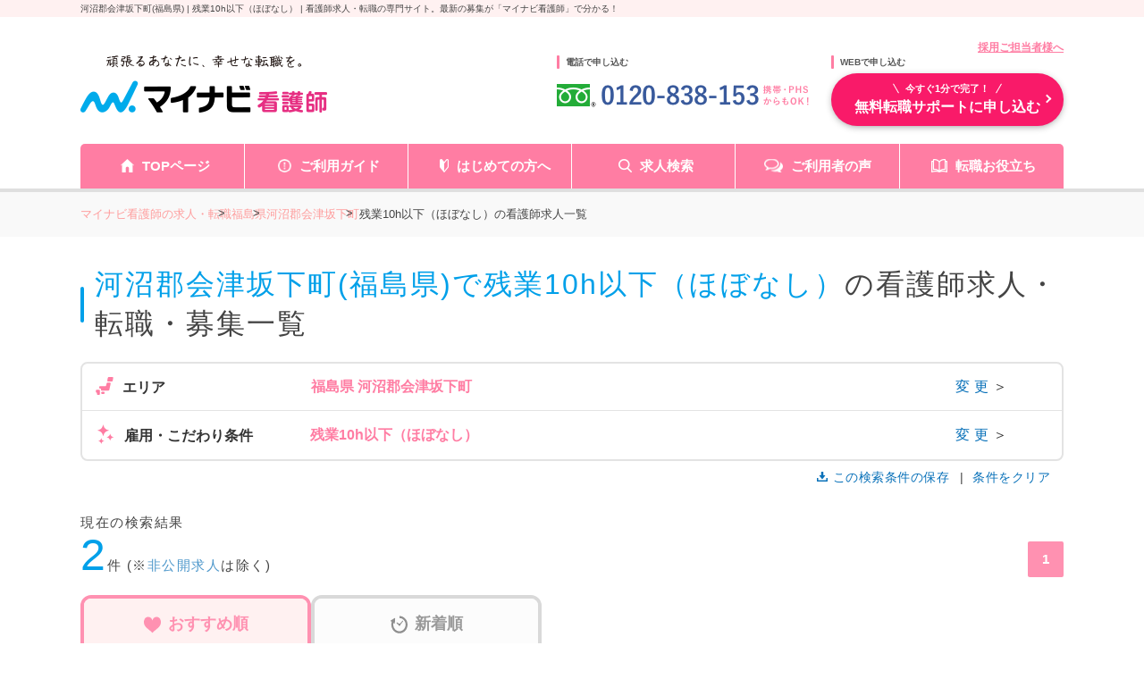

--- FILE ---
content_type: text/css
request_url: https://kango.mynavi.jp/src/r_pc/css/result03.css
body_size: 7010
content:
/* LP, タイトル部 incファイル アコーディオン1
*******************************************/
.top-inc-contents-wrap {
  overflow: hidden;
  border-top: 4px solid #FF7DA3;
  padding: 24px 30px 0;
  background: url(../img/user_voice_bg.jpg) right no-repeat;
  position: relative;
  border-left: 1px solid #efefef;
  border-right: 1px solid #efefef;
  border-bottom: 1px solid #efefef;
  border-radius: 4px;
  width: 960px;
  margin: 0 auto 35px; /* 가운데 정렬 + 하단 여백 */
}
.top-inc-contents-wrap .top-inc-contents {
    box-sizing: border-box;
    opacity: 1;
    transition: all .4s ease-out;
    text-align: left;
    height: 40px;
}
.top-inc-contents-wrap .top-inc-toggle-btn {
        display: flex;
        justify-content: center;
        background: linear-gradient(0deg, rgba(255, 255, 255, 1) 0%, rgba(255, 255, 255, 1) 55%, rgba(255, 255, 255, 0) 100%);
        font-size: 16px;
        font-weight: 600;
        color: #FF7DA3;
        letter-spacing: 2px;
        /* padding: 20px 0; */
        padding: 25px 0;
        position: relative;
        cursor: pointer;
        margin: unset;
        border: none;
        border-radius: unset;
}
.top-inc-contents-wrap .top-inc-toggle-btn span.close{
    display: none;
}
.top-inc-contents-wrap .top-inc-toggle-btn::before{
    content: '';
    position: absolute;
    top: 47%;
    left: 40%;
    transform: translateY(-50%) rotate(135deg);
    width: 10px;
    height: 10px;
    border-top: 3px solid #FF7DA3;
    border-right: 3px solid #FF7DA3;
}
.top-inc-contents-wrap .accordion-checkbox:checked ~ .top-inc-contents {
	margin-bottom: 40px;
    visibility: visible;
    height: auto;
    opacity: 1;
    transition: visibility .2s ease-out .2s, opacity .2s ease-out .2s, padding-top ease-out .4s, padding-bottom ease-out .4s;
}
.top-inc-contents-wrap .accordion-checkbox:checked ~ .top-inc-toggle-btn span.close{
    display: block;
}
.top-inc-contents-wrap .accordion-checkbox:checked ~ .top-inc-toggle-btn span.open{
    display: none;
}
.top-inc-contents-wrap .accordion-checkbox:checked ~ .top-inc-toggle-btn::before {
    transform: rotate(-45deg);
}

.top-inc-contents-wrap img {
	max-width: 100%;
    height: auto;
    /* width: 100%;  */
}

.link_btn{
    display: block;
    border: 2px solid #dadada;
    border-radius: 30px;
    color: #666666;
    padding: 7px 21px 7px 10px;
    text-align: center;
    font-size: 12px;
    font-weight: bold;
    line-height: 1.5;
    position: relative;
    margin-top: 20px;
    margin-bottom: 20px;
}
.link_btn:hover{
    opacity: 0.8;
}
.link_btn:after {
    content: '';
    width: 0;
    height: 0;
    border-top: 5px solid transparent;
    border-left: 5px solid #41bbf3;
    border-bottom: 5px solid transparent;
    color: #41bbf3;
    font-weight: bold;
    font-size: 14px;
    position: absolute;
    top: 50%;
    right: 15px;
    transform: translateY(-50%);
}

/* LP, タイトル部 incファイル アコーディオン2
*******************************************/

.wk_0101_area {
	margin-top: 10px;
}

.wk_0101_area h2 {
	font-weight: bold;
	font-size: 20px;
	padding: 5px 0 5px 15px;
	margin-bottom: 10px;
	border-left: 7px solid #f23064;
}
.wk_0101_area dl {
	margin: 0 0 55px 0;
}

.wk_0101_area dl dt {
	color: #209fcf;
	font-weight: bold;
	font-size: 16px;
	padding-left: 7px;
}

.wd_1007_area {
	margin-top: 10px;
}

.wd_1007_area h2 {
	font-weight: bold;
	font-size: 20px;
	padding: 5px 0 5px 15px;
	margin-bottom: 10px;
	border-left: 7px solid #ed7821;
}
.wd_1007_area dl {
	margin: 0 8px 45px 0;
}

.wd_1007_area dl dt {
	color: #209fcf;
	font-weight: bold;
	font-size: 16px;
	padding-left: 7px;
}

.top_txt {
	width: 78%;
	line-height: 1.4em;
	margin: 5px 0 0 5px;
	font-size: 14px;
}

.top_txt a {
	color: #395a9c;
}

.wk_0101_about {
	padding: 10px;
	-webkit-background-size: 20px 20px;
	-moz-background-size: 20px 20px;
	background-size: 20px 20px;
	background-color: #fff5f8;
	background-image: -webkit-gradient(
		linear,
		0 0,
		100% 100%,
		color-stop(0.25, #ffecf2),
		color-stop(0.25, transparent),
		color-stop(0.5, transparent),
		color-stop(0.5, #ffecf2),
		color-stop(0.75, #ffecf2),
		color-stop(0.75, transparent),
		to(transparent)
	);
	background-image: -webkit-linear-gradient(
		-45deg,
		#ffecf2 25%,
		transparent 25%,
		transparent 50%,
		#ffecf2 50%,
		#ffecf2 75%,
		transparent 75%,
		transparent
	);
	background-image: -moz-linear-gradient(
		-45deg,
		#ffecf2 25%,
		transparent 25%,
		transparent 50%,
		#ffecf2 50%,
		#ffecf2 75%,
		transparent 75%,
		transparent
	);
	background-image: -ms-linear-gradient(
		-45deg,
		#ffecf2 25%,
		transparent 25%,
		transparent 50%,
		#ffecf2 50%,
		#ffecf2 75%,
		transparent 75%,
		transparent
	);
	background-image: -o-linear-gradient(
		-45deg,
		#ffecf2 25%,
		transparent 25%,
		transparent 50%,
		#ffecf2 50%,
		#ffecf2 75%,
		transparent 75%,
		transparent
	);
	background-image: linear-gradient(
		-45deg,
		#ffecf2 25%,
		transparent 25%,
		transparent 50%,
		#ffecf2 50%,
		#ffecf2 75%,
		transparent 75%,
		transparent
	);
}

.wk_0101_about dt {
	color: #f23064;
	font-weight: bold;
	font-size: 16px;
	padding: 6px 10px 15px 40px;
	margin-top: 10px;
	background: #fff;
	background: url(../../../search/img/ic_maru.png) 0 0 no-repeat;
	background-size: 30px;
}

.wk_0101_about p {
	background: #fff;
	padding: 20px 15px 0;
	font-size: 14px;
	line-height: 1.2em;
}

.wk_0101_about dt span {
	font-size: 30px;
}
.wk_0101_about dd {
	background: #fff;
	padding: 5px 10px 5px;
	font-size: 14px;
	line-height: 1.2em;
}

.wk_0101_about dd span {
	color: #f23064;
    font-weight: bold;
	line-height: 1.8em;
}
.wk_0101_about .last {
	background: #fff;
	padding: 20px 15px;
	margin-bottom: 10px;
	font-size: 14px;
}

.wk_0101_about li {
	margin-bottom: 10px;
	line-height: 1.4em;
}
.wk_0101_about li:last-child {
	margin-bottom: 0;
}
.wk_0101_about .comment {
	color: #6e482f;
	font-size: 16px;
	font-weight: bold;
	background: none !important;
}

.wd_1007_about {
	padding: 10px;
	-webkit-background-size: 20px 20px;
	-moz-background-size: 20px 20px;
	background-size: 20px 20px;
	background-color: #f9ebdb;
	background-image: -webkit-gradient(
		linear,
		0 0,
		100% 100%,
		color-stop(0.25, #fcba87),
		color-stop(0.25, transparent),
		color-stop(0.5, transparent),
		color-stop(0.5, #fcba87),
		color-stop(0.75, #fcba87),
		color-stop(0.75, transparent),
		to(transparent)
	);
	background-image: -webkit-linear-gradient(
		-45deg,
		#fcba87 25%,
		transparent 25%,
		transparent 50%,
		#fcba87 50%,
		#fcba87 75%,
		transparent 75%,
		transparent
	);
	background-image: -moz-linear-gradient(
		-45deg,
		#fcba87 25%,
		transparent 25%,
		transparent 50%,
		#fcba87 50%,
		#fcba87 75%,
		transparent 75%,
		transparent
	);
	background-image: -ms-linear-gradient(
		-45deg,
		#fcba87 25%,
		transparent 25%,
		transparent 50%,
		#fcba87 50%,
		#fcba87 75%,
		transparent 75%,
		transparent
	);
	background-image: -o-linear-gradient(
		-45deg,
		#fcba87 25%,
		transparent 25%,
		transparent 50%,
		#fcba87 50%,
		#fcba87 75%,
		transparent 75%,
		transparent
	);
	background-image: linear-gradient(
		-45deg,
		#fbe7d0 25%,
		transparent 25%,
		transparent 50%,
		#fbe7d0 50%,
		#fbe7d0 75%,
		transparent 75%,
		transparent
	);
}

.wd_1007_about dt {
	color: #903f01;
	font-weight: bold;
	font-size: 16px;
	padding: 6px 10px 15px 40px;
	background: #fff;
	background: url(../../../search/img/ic_maru_orange.png) 0 0 no-repeat;
	background-size: 30px;
}

.wd_1007_about p {
	background: #fff;
	padding: 5px 10px 5px;
	font-size: 14px;
	line-height: 1.2em;
}

.wd_1007_about dt span {
	font-size: 30px;
}
.wd_1007_about dd {
	background: #fff;
	padding: 5px 10px 5px;
	font-size: 14px;
	line-height: 1.2em;
}

.wd_1007_about dd span {
	color: #ed7821;
}
.wd_1007_about .last {
	background: #fff;
	padding: 10px;
	margin-bottom: 10px;
	font-size: 14px;
}

.wd_1007_about li {
	margin-bottom: 5px;
	line-height: 1.4em;
}
.wd_1007_about .comment {
	color: #6e482f;
	font-size: 16px;
	font-weight: bold;
	background: none !important;
}

.cv_area {
	font-size: 20px;
	width: 100%;
	padding: 10px 0;
	text-align: center;
	height: 30px;
}
.cv_area a p {
	margin: auto;
	font-size: 20px;
	color: #ffffff;
	padding: 18px 38px;
	background: -moz-linear-gradient(top, #f45580 0%, #f23064);
	background: -webkit-gradient(
		linear,
		left top,
		left bottom,
		from(#f45580),
		to(#f23064)
	);
	-moz-border-radius: 16px;
	-webkit-border-radius: 16px;
	border-radius: 16px;
	border: 0px solid #000000;
	-moz-box-shadow: 0px 1px 3px rgba(000, 000, 000, 0.5),
		inset 0px 0px 1px rgba(255, 255, 255, 0.7);
	-webkit-box-shadow: 0px 1px 3px rgba(000, 000, 000, 0.5),
		inset 0px 0px 1px rgba(255, 255, 255, 0.7);
	box-shadow: 0px 1px 3px rgba(000, 000, 000, 0.5),
		inset 0px 0px 1px rgba(255, 255, 255, 0.7);
	text-shadow: 0px -1px 0px rgba(000, 000, 000, 0.4),
		0px 1px 0px rgba(255, 255, 255, 0.3);
	width: 660px;
	text-align: center;
}

.cv_area a:hover p {
	font-size: 20px;
	color: #ffffff;
	background: -moz-linear-gradient(top, #f45580 0%, #f23064);
	background: -webkit-gradient(
		linear,
		left top,
		left bottom,
		from(#f45580),
		to(#f23064)
	);
	-moz-border-radius: 16px;
	-webkit-border-radius: 16px;
	border-radius: 16px;
	border: 0px solid #000000;
	-moz-box-shadow: 0px 1px 3px rgba(000, 000, 000, 0.5),
		inset 0px 0px 1px rgba(255, 255, 255, 0.7);
	-webkit-box-shadow: 0px 1px 3px rgba(000, 000, 000, 0.5),
		inset 0px 0px 1px rgba(255, 255, 255, 0.7);
	box-shadow: 0px 1px 3px rgba(000, 000, 000, 0.5),
		inset 0px 0px 1px rgba(255, 255, 255, 0.7);
	text-shadow: 0px -1px 0px rgba(000, 000, 000, 0.4),
		0px 1px 0px rgba(255, 255, 255, 0.3);
	width: 660px;
	text-align: center;
	margin-top: 3px;
	text-decoration: none !important;
}

.cv_area a {
	color: #f23064;
	text-decoration: none !important;
}
.cv_area a:active p {
	text-decoration: none !important;
}

/* result_lp背景 */
/* 小児科 */
.fd_0125 {
	background: url(../../../search/img/bg_fd_0125.jpg) right 0 no-repeat;
}

/* 透析 */
.wk_0005 {
	background: url(../../../search/img/bg_wk_0005.jpg) right 0 no-repeat;
	padding-bottom: 40px;
}
/* 准看護師 */
.cr_050369 {
	background: url(../../../search/img/bg_cr_050369.jpg) right 0 no-repeat;
	padding-bottom: 40px;
}
/* 精神病院 */
.wd_1011 {
	background: url(../../../search/img/bg_wd_1011.jpg) right 0 no-repeat;
	padding-bottom: 40px;
}
.bnr_lp_area_pc {
    padding: 50px 0;
    text-align: center;
}
.bnr_lp_area_pc p{
	font-size: 24px;
    color: #6c5d53;
    font-weight: bold;
}

.bnr_lp_area_pc img {
    width: 1100px;
}

/* 救急外来 */
.wk_0004 {
	background: url(../../../search/img/bg_wk_0004.jpg) right 0 no-repeat;
	padding-bottom: 40px;
}
/* 病棟 */
.wk_0001 {
	background: url(../../../search/img/bg_wk_0001.jpg) right 0 no-repeat;
	padding-bottom: 40px;
}
/* 美容系 */
.wk_0101 {
	background: url(../../../search/img/bg_wk_0101.jpg) right 0 no-repeat;
	padding-bottom: 40px;
}
/* 外来 */
.wk_0002 {
	background: url(../../../search/img/bg_wk_0002.jpg) right 0 no-repeat;
	padding-bottom: 40px;
}
/* クリニック・診療所 */
.wd_1005 {
	background: url(../../../search/img/bg_wd_1005.jpg) right 0 no-repeat;
	padding-bottom: 40px;
}

/* 助産師 */
.cr_050367 {
	background: url(../../../search/img/bg_cr_050367.jpg) right 0 no-repeat;
	padding-bottom: 40px;
}

/* ケアマネージャー */
.cr_050396 {
	background: url(../../../search/img/bg_cr_050396.jpg) right 0 no-repeat;
	padding-bottom: 40px;
}

/* 保健師 */
.cr_050366 {
	background: url(../../../search/img/bg_cr_050366.jpg) right 0 no-repeat;
	padding-bottom: 40px;
}

/* ケアミックス病院 */
.wd_1003 {
	background: url(../../../search/img/bg_wd_1003.jpg) right 0 no-repeat;
	padding-bottom: 40px;
}
/* 急性期病院 */
.wd_1001 {
	background: url(../../../search/img/bg_wd_1001.jpg) right 0 no-repeat;
	padding-bottom: 40px;
}
/* 療養型病院 */
.wd_1002 {
	background: url(../../../search/img/bg_wd_1002.jpg) right 0 no-repeat;
	padding-bottom: 40px;
}

/* 検診・健診センター */
.wk_0501 {
	background: url(../../../search/img/bg_wk_0501.jpg) right 0 no-repeat;
	padding-bottom: 40px;
}

/* 施設（有料老人ホーム・老健など） */
.wd_1006 {
	background: url(../../../search/img/bg_wd_1006.jpg) right 0 no-repeat;
	padding-bottom: 40px;
}

/* 高度急性期 */
.wd_1013 {
	background: url(../../../search/img/bg_wd_1013.jpg) right 0 no-repeat;
	padding-bottom: 40px;
}

/* 二交替制 */
.fd_0247 {
	background: url(../../../search/img/bg_fd_0247.jpg) right 0 no-repeat;
	padding-bottom: 40px;
}

/* 三交替制 */
.fd_0248 {
	background: url(../../../search/img/bg_fd_0248.jpg) right 0 no-repeat;
	padding-bottom: 40px;
}

/* 夜勤なし */
.fd_0246 {
	background: url(../../../search/img/bg_fd_0246.jpg) right 0 no-repeat;
	padding-bottom: 40px;
}

/* 夜勤専従 */
.wk_0007 {
	background: url(../../../search/img/bg_wk_0007.jpg) right 0 no-repeat;
	padding-bottom: 40px;
}

/* 寮・借り上げ住宅あり */
.fd_0249 {
	background: url(../../../search/img/bg_fd_0249.jpg) right 0 no-repeat;
	padding-bottom: 40px;
}

/* 内視鏡室看護師 */
.wk_0006 {
	background: url(../../../search/img/bg_wk_0006.jpg) right 0 no-repeat;
	padding-bottom: 40px;
}

/* 産業保健師 */
.wd_1008 {
	background: url(../../../search/img/bg_wd_1008.jpg) right 0 no-repeat;
	padding-bottom: 40px;
}

/* 治験コーディネーター */
.wd_3001 {
	background: url(../../../search/img/bg_wd_3001.jpg) right 0 no-repeat;
	padding-bottom: 40px;
}

/* オペ看護師 */
.wk_0003 {
	background: url(../../../search/img/bg_wk_0003.jpg) right 0 no-repeat;
	padding-bottom: 40px;
}

/* 保育園 */
.wk_0503 {
	background: url(../../../search/img/bg_wk_0503.jpg) right 0 no-repeat;
	padding-bottom: 40px;
}

/* ICU看護師 */
.wk_0009-0010-0011-0012-0013-0014 {
	background: url(../../../search/img/bg_wk_0009-0010-0011-0012-0013-0014.jpg) right
		0 no-repeat;
	padding-bottom: 40px;
}

/* 訪問看護師 */
.wd_1007 {
	/* background:url(../../../search/img/bg_wd_1007.jpg) 0 0 no-repeat; */
	padding-bottom: 40px;
}

/* 看護師資格・経験を活かせる一般企業 */
.wd_1008 {
	background:url(../../../search/img/bg_wd_1008.jpg) right 0 no-repeat; 
	padding-bottom: 40px;
}

.wk_10070301 {
	background: url(../../../search/img/bg_wd_1007.jpg) right 0 no-repeat;
	padding-bottom: 40px;
}

/* 正雇用看護師 */
.efd_010001 {
	background: url(../../../search/img/bg_efd_010001.jpg) right 0 no-repeat;
	padding-bottom: 40px;
}

/* 契約看護師 */
.efd_010006 {
	background: url(../../../search/img/bg_efd_010006.jpg) right 0 no-repeat;
	padding-bottom: 40px;
}

/* パート看護師 */
.efd_010007 {
	background: url(../../../search/img/bg_efd_010007.jpg) right 0 no-repeat;
	padding-bottom: 40px;
}

/* 看護師 */
.cr_050368 {
	background: url(../../../search/img/bg_cr_050368.jpg) right 0 no-repeat;
	padding-bottom: 40px;
}

/* 病院 */
.wd_1001-1002-1003-1004-1011 {
	background: url(../../../search/img/bg_wd_1001-1002-1003-1004-1011.jpg) right 0
		no-repeat;
	padding-bottom: 40px;
}

/* リハビリテーション */
.wd_1004 {
	background: url(../../../search/img/bg_wd_1004.jpg) right 0 no-repeat;
	padding-bottom: 40px;
}
/* 保育施設 */
.wd_4001 {
	background: url(../../../search/img/bg_wd_4001.jpg) right 0 no-repeat;
	padding-bottom: 40px;
}
/* 未経験歓迎 */
.fd_0243 {
	background: url(../../../search/img/bg_fd_0243.jpg) right 0 no-repeat;
	padding-bottom: 40px;
}
/* 管理職の仕事 */
.fd_0264 {
	background: url(../../../search/img/bg_fd_0264.jpg) right 0 no-repeat;
	padding-bottom: 40px;
}
/* 休日多め */
.fd_0228 {
	background: url(../../../search/img/bg_fd_0228.jpg) right 0 no-repeat;
	padding-bottom: 40px;
}
/* 残業10h以下 */
.fd_0256 {
	background: url(../../../search/img/bg_fd_0256.jpg) right 0 no-repeat;
	padding-bottom: 40px;
}
/* 給与高め */
.fd_0261 {
	background: url(../../../search/img/bg_fd_0261.jpg) right 0 no-repeat;
	padding-bottom: 40px;
}
/* 駅チカ（徒歩10分以内） */
.fd_0298 {
	background: url(../../../search/img/bg_fd_0298.jpg) right 0 no-repeat;
	padding-bottom: 40px;
}
/* 4月入職可 */
.fd_02h1 {
	background: url(../../../search/img/bg_fd_02h1.jpg) right 0 no-repeat;
	padding-bottom: 40px;
}
/* 美容外科 */
.ms_16 {
	background: url(../../../search/img/bg_ms_16.jpg) right 0 no-repeat;
	padding-bottom: 40px;
}
/* 心臓血管外科 */
.ms_19 {
	background: url(../../../search/img/bg_ms_19.jpg) right 0 no-repeat;
	padding-bottom: 40px;
}
/* 婦人科（レディースクリニック） */
.ms_26 {
	background: url(../../../search/img/bg_ms_26.jpg) right 0 no-repeat;
	padding-bottom: 40px;
}
/* 消化器外科 */
.ms_51 {
	background: url(../../../search/img/bg_ms_51.jpg) right 0 no-repeat;
	padding-bottom: 40px;
}

/* 胃腸科 */
.ms_03 {
	background: url(../../../search/img/bg_ms_03.jpg) right 0 no-repeat;
	padding-bottom: 40px;
}

/* 心療内科 */
.ms_09 {
	background: url(../../../search/img/bg_ms_09.jpg) right 0 no-repeat;
	padding-bottom: 40px;
}

/* アレルギー科 */
.ms_10 {
	background: url(../../../search/img/bg_ms_10.jpg) right 0 no-repeat;
	padding-bottom: 40px;
}

/* リウマチ科 */
.ms_11 {
	background: url(../../../search/img/bg_ms_11.jpg) right 0 no-repeat;
	padding-bottom: 40px;
}

/* 小児科 */
.ms_12 {
	background: url(../../../search/img/bg_ms_12.jpg) right 0 no-repeat;
	padding-bottom: 40px;
}

/* 整形外科 */
.ms_14 {
	background: url(../../../search/img/bg_ms_14.jpg) right 0 no-repeat;
	padding-bottom: 40px;
}

/* 形成外科 */
.ms_15 {
	background: url(../../../search/img/bg_ms_15.jpg) right 0 no-repeat;
	padding-bottom: 40px;
}

/* 皮膚科 */
.ms_21 {
	background: url(../../../search/img/bg_ms_21.jpg) right 0 no-repeat;
	padding-bottom: 40px;
}

/* 肛門科 */
.ms_23 {
	background: url(../../../search/img/bg_ms_23.jpg) right 0 no-repeat;
	padding-bottom: 40px;
}

/* 産婦人科 */
.ms_24 {
	background: url(../../../search/img/bg_ms_24.jpg) right 0 no-repeat;
	padding-bottom: 40px;
}

/* 産科 */
.ms_25 {
	background: url(../../../search/img/bg_ms_25.jpg) right 0 no-repeat;
	padding-bottom: 40px;
}

/* 眼科 */
.ms_27 {
	background: url(../../../search/img/bg_ms_27.jpg) right 0 no-repeat;
	padding-bottom: 40px;
}

/* 耳鼻咽喉科 */
.ms_28 {
	background: url(../../../search/img/bg_ms_28.jpg) right 0 no-repeat;
	padding-bottom: 40px;
}

/* 放射線科 */
.ms_30 {
	background: url(../../../search/img/bg_ms_30.jpg) right 0 no-repeat;
	padding-bottom: 40px;
}

/* リハビリテーション科 */
.ms_31 {
	background: url(../../../search/img/bg_ms_31.jpg) right 0 no-repeat;
	padding-bottom: 40px;
}

/* 歯科 */
.ms_32 {
	background: url(../../../search/img/bg_ms_32.jpg) right 0 no-repeat;
	padding-bottom: 40px;
}

/* 麻酔科 */
.ms_36 {
	background: url(../../../search/img/bg_ms_36.jpg) right 0 no-repeat;
	padding-bottom: 40px;
}

/* ペインクリニック */
.ms_37 {
	background: url(../../../search/img/bg_ms_37.jpg) right 0 no-repeat;
	padding-bottom: 40px;
}

/* 一般内科 */
.ms_41 {
	background: url(../../../search/img/bg_ms_41.jpg) right 0 no-repeat;
	padding-bottom: 40px;
}

/* 美容皮膚科 */
.ms_54 {
	background: url(../../../search/img/bg_ms_54.jpg) right 0 no-repeat;
	padding-bottom: 40px;
}

/* 検診・健診 */
.wk_0008 {
	background: url(../../../search/img/bg_wk_0008.jpg) right 0 no-repeat;
	padding-bottom: 40px;
}

/* ICU */
.wk_0009 {
	background: url(../../../search/img/bg_wk_0009.jpg) right 0 no-repeat;
	padding-bottom: 40px;
}

/* NICU */
.wk_0010 {
	background: url(../../../search/img/bg_wk_0010.jpg) right 0 no-repeat;
	padding-bottom: 40px;
}

/* 透析室 */
.wk_0102 {
	background: url(../../../search/img/bg_wk_0102.jpg) right 0 no-repeat;
	padding-bottom: 40px;
}

/* 訪問診療 */
.wk_0200 {
	background: url(../../../search/img/bg_wk_0200.jpg) right 0 no-repeat;
	padding-bottom: 40px;
}

/* 特養 */
.wk_0201 {
	background: url(../../../search/img/bg_wk_0201.jpg) right 0 no-repeat;
	padding-bottom: 40px;
}

/* 老健 */
.wk_0202 {
	background: url(../../../search/img/bg_wk_0202.jpg) right 0 no-repeat;
	padding-bottom: 40px;
}

/* デイサービス */
.wk_0204 {
	background: url(../../../search/img/bg_wk_0204.jpg) right 0 no-repeat;
	padding-bottom: 40px;
}

/* デイケア */
.wk_0205 {
	background: url(../../../search/img/bg_wk_0205.jpg) right 0 no-repeat;
	padding-bottom: 40px;
}

/* サ高住 */
.wk_0206 {
	background: url(../../../search/img/bg_wk_0206.jpg) right 0 no-repeat;
	padding-bottom: 40px;
}

/* グループホーム */
.wk_0208 {
	background: url(../../../search/img/bg_wk_0208.jpg) right 0 no-repeat;
	padding-bottom: 40px;
}

/* 障碍者施設 */
.wk_0210 {
	background: url(../../../search/img/bg_wk_0210.jpg) right 0 no-repeat;
	padding-bottom: 40px;
}

/* コールセンター */
.wk_0402 {
	background: url(../../../search/img/bg_wk_0402.jpg) right 0 no-repeat;
	padding-bottom: 40px;
}

/* SMO */
.wk_0404 {
	background: url(../../../search/img/bg_wk_0404.jpg) right 0 no-repeat;
	padding-bottom: 40px;
}

/* 地域包括支援センター */
.wk_0504 {
	background: url(../../../search/img/bg_wk_0504.jpg) right 0 no-repeat;
	padding-bottom: 40px;
}

/* CRA */
.wk_0801 {
	background: url(../../../search/img/bg_wk_0801.jpg) right 0 no-repeat;
	padding-bottom: 40px;
}

/* 治験コーディネーター（CRC）*/
.wk_0802 {
	background: url(../../../search/img/bg_wk_0802.jpg) right 0 no-repeat;
	padding-bottom: 40px;
}

/* 訪問入浴 */
.wkd_10070303 {
	background: url(../../../search/img/bg_wkd_10070303.jpg) right 0 no-repeat;
	padding-bottom: 40px;
}

/* 放課後デイサービス */
.wkd_10120003 {
	background: url(../../../search/img/bg_wkd_10120003.jpg) right 0 no-repeat;
	padding-bottom: 40px;
}

/* こども園 */
.wkd_40010008 {
	background: url(../../../search/img/bg_wkd_40010008.jpg) right 0 no-repeat;
	padding-bottom: 40px;
}

/* 児童発達支援 */
.wkd_40010012 {
	background: url(../../../search/img/bg_wkd_40010012.jpg) right 0 no-repeat;
	padding-bottom: 40px;
}

/* 8月入職可 */
.fd_02j8_area dl {
    margin: 0 0 15px 0;
}
.fd_02j8 {
	padding-bottom: 40px;
	height: 286px;
	margin-top: 10px;
}
/* 1月入職可 */
.fd_02h5 {
	padding-bottom: 40px;
	height: 400px;
	margin: 10px 0 0 0;
}

/* ホスピス */
.wk_0215 {
	background: url(../../../search/img/bg_wk_0215.jpg) right 0 no-repeat;
	padding-bottom: 40px;
}

/* WEB面接OK */
.fd_0306 {
	background: url(../../../search/img/bg_fd_0306.png) right 0 no-repeat;
	padding-bottom: 40px;
	height: 286px;
	margin-top: 10px;
}

/* secondary karteエリア */

.karte_area {
	margin: 10px auto;
}

.karte_area dl {
	border-bottom: 1px solid #ccc;
}
.karte_area dt {
	color: #fff;
	font-weight: bold;
	background: #ff6e99;
	text-shadow: 1px 1px #ff6e8a;
	-webkit-border-radius: 5px 5px 0 0;
	border-radius: 5px 5px 0 0;
	padding: 10px 0;
	text-align: center;
	font-size: 120%;
}

.karte_area dd span {
	color: #ff6d98;
	font-size: 130%;
}

.karte_area dd {
	border-left: 1px solid #ccc;
	border-right: 1px solid #ccc;
	border-bottom: 1px dotted #ccc;
	padding: 5px 2px 5px 7px;
	line-height: 1.4em;
	font-size: 110%;
}

.karte_area .last {
	border-bottom: none;
	margin: 0;
}

/* 新着求人レコメンド */
.newJobOffer {
	box-sizing: border-box;
	padding: 15px;
	background-color: #fff9f5; /* 非対応ブラウザ用 */
	background-image: linear-gradient(
		-45deg,
		#fff9f5 25%,
		#fff7f0 25%,
		#fff7f0 50%,
		#fff9f5 50%,
		#fff9f5 75%,
		#fff7f0 75%,
		#fff7f0
	);
	background-size: 35px 35px;
}
.newJobOffer h2 {
	margin: 3px 0 15px;
	padding-left: 10px;
	font-size: 1.5em;
	color: #ff7da3;
	border-left: 6px solid #ff7da3;
}
.newJobOffer a:hover {
	text-decoration: none;
	opacity: 0.85;
}
.newJobOffer a:nth-child(3) {
	margin: 0 1.4%;
}
.newJobOffer .linkBox {
	box-sizing: border-box;
	display: inline-block;
	width: 31.9%;
	min-height: 431px;
	vertical-align: top;
	border-top: 3px solid #ff7da3;
	background-color: #e8f8fd;
	color: #666;
}
.newJobOffer .linkBox .upper_part {
	padding: 5px 10px 0;
	min-height: 101px;
	background-color: #fff;
}
.newJobOffer .linkBox .upper_title {
	margin: 5px 0 10px;
	color: #395a9c;
	font-weight: bold;
	font-size: 1.2em;
	min-height: 30px;
}
.newJobOffer .linkBox .access,
.newJobOffer .linkBox .closest_station {
	padding: 3px 0 3px 18px;
}
.newJobOffer .linkBox .access {
	background: url("../img/ic_home.png") 0 2px no-repeat;
}
.newJobOffer .linkBox .closest_station {
	background: url("../img/ic_train.png") 0 2px no-repeat;
}
.newJobOffer .linkBox .middle_part {
	min-height: 225px;
	padding: 0 5px;
	background-color: #fff;
}
.newJobOffer .linkBox .middle_part .img_area {
	height: 145px;
	margin: 0 auto 10px;
	width: 180px;
}
.newJobOffer .linkBox .middle_part img {
	width: 100%;
}
.newJobOffer .linkBox .middle_part dl {
	overflow: auto;
	padding-top: 2px;
	font-size: 95%;
	line-height: 1.1em;
}

.newJobOffer .linkBox .middle_part dt,
.newJobOffer .linkBox .middle_part dd {
	display: block;
	float: left;
	padding-bottom: 5px;
}
.newJobOffer .linkBox .middle_part dt {
	color: #52a8c8;
	clear: left;
	width: 26%;
}
.newJobOffer .linkBox .middle_part dd {
	width: 74%;
}
.newJobOffer .linkBox .lower_part {
	background-color: #e8f8fd;
	padding: 10px;
	min-height: 65px;
}
.newJobOffer .linkBox .lower_part .lower_title {
	color: #ff7da3;
	margin-bottom: 5px;
}
.newJobOffer .linkBox .lower_part .catchphrase {
	line-height: 1.2em;
}

.side_area dl {
	margin: 10px 0 0 0;
	border-bottom: 1px solid #ccc;
}

.side_area dt {
	color: #fff;
	background: #ff6995;
	padding: 10px;
	border-radius: 5px 5px 0 0;
}

.side_area dd {
	padding: 14px 25px 14px;
	border-left: 1px solid #ccc;
	border-right: 1px solid #ccc;
	border-bottom: 1px dotted #ccc;
	background: url(../../../common/img/ico_link01.gif) 10px center no-repeat;
	line-height: 1.6em;
}
.noborder {
	border-bottom: none !important;
}

/* ナビプラスレビュー */
#userVoice .voice_ttl {
	background: #e8f8fd;
	padding: 10px;
	margin: 15px 0 10px;
	color: #52a8c8;
	font-weight: bold;
}
#userVoice .voiceBlock {
	position: relative;
	width: 782px;
	clear: both;
	margin-bottom: 1em;
	background: url(../../../common/img/bg_main-cl03.gif) repeat-y left top;
	line-height: 1.75;
	background-size: 782px;
}
#userVoice .voiceBlock div.voiceInner {
	padding: 0 15px 15px;
	background: url(../../../common/img/bg_main-cl02.gif) no-repeat left bottom;
	background-size: 782px;
}
#userVoice .voiceBlock h2 {
	margin-bottom: 15px;
	color: #fff;
	font-size: 117%;
	background: url(/user_voice/img/bg_voice-ttl02.gif) repeat-y left top;
	background-size: 783px;
	width: 783px;
}
#userVoice .voiceBlock h2 span {
	zoom: 1;
	display: block;
	background: url(/user_voice/img/bg_voice-ttl01.gif) no-repeat left top;
	background-size: 783px;
}
#userVoice .voiceBlock h2 span span {
	padding: 0.5em 14px;
	background: url(/user_voice/img/bg_voice-ttl03.gif) no-repeat left bottom;
	background-size: 783px;
}
#userVoice .voiceBlock p.number {
	position: absolute;
	right: 15px;
	top: 10px;
	color: #fff;
}
#userVoice .voiceBlock div.voice {
	position: relative;
	width: 100%;
	margin-bottom: 1em;
	background: url(/user_voice/img/bg_voice02.gif) repeat-y right top;
	background-size: 689px;
}
#userVoice .voiceBlock div.voice div.icn {
	position: absolute;
	top: 0px;
	left: 0px;
}
#userVoice .voiceBlock div.voice dl {
	background: url(/user_voice/img/bg_voice01.gif) no-repeat left top;
	background-size: 752px;
}
#userVoice .voiceBlock div.voice dt {
	padding: 10px 10px 0 80px;
	font-weight: bold;
	color: #f17945;
}
#userVoice .voiceBlock div.voice dd {
	padding: 10px 10px 10px 80px;
	background: url(/user_voice/img/bg_voice03.gif) no-repeat right bottom;
	background-size: 689px;
}
#userVoice .voiceBlock div.valueInfo {
	background: url(../../../common/img/bg_border01.gif) repeat-x left top;
}
#userVoice .voiceBlock div.pointWrap {
	zoom: 1;
	padding: 0.8em 0;
	background: url(/user_voice/img/bg_border01.gif) no-repeat center center;
}
#userVoice .voiceBlock div.pointWrap:after {
	content: "";
	display: block;
	clear: both;
}
#userVoice .voiceBlock div.pointWrap dl.value01 {
	float: left;
	width: 350px;
}
#userVoice .voiceBlock div.pointWrap dl.value01.last {
	float: right;
}
#userVoice .voiceBlock dl.value01 dt,
#userVoice .voiceBlock dl.value01 dd {
	float: left;
	margin-right: 0.65em;
}
#userVoice .voiceBlock dl.value01 dt {
	font-weight: bold;
	color: #569ded;
}
#userVoice .voiceBlock dl.value01 img {
	vertical-align: top;
}
#userVoice .voiceBlock dl.value01 ul.star li {
	float: left;
}
#userVoice .voiceBlock dl.value02 {
	clear: both;
	padding-top: 0.8em;
	background: url(../../../common/img/bg_border01.gif) repeat-x left top;
}
#userVoice .voiceBlock dl.value02 dt {
	font-weight: bold;
	color: #569ded;
}
#userVoice .a_link {
	text-align: right;
	font-weight: bold;
}

.sp {
	display: none;
}

h2.mainSearchTitle.sp {
	display: none !important;
}

.mg40 {
	margin-bottom: 40px;
}

/* おすすめ求人特集
------------------------------------------------------------------------------------------ */
#kyujinarea {
	background: #f6f6f6;
	padding: 5px;
	margin: 10px 0;
}

#kyujinarea .freeword {
	padding-bottom: 5px;
}

#kyujinarea .freeword .freeTtl {
	font-weight: bold;
	line-height: 18px;
	padding-left: 20px;
	background: url("/common/img/2015/ico_result_title_top.png") no-repeat left top;
}

#kyujinarea li {
	padding-bottom: 5px;
}

#kyujinarea li img {
	width: 100%;
	height: auto;
}

#kyujinarea .feature {
	text-align: right;
	font-weight: bold;
}

/* wk_0101_area pcアコーディオンエリア
------------------------------------------------------------------------------------------ */

.acd-check {
	display: none;
}
.acd-label {
	background: #ffecf2;
	color: #ff7da3;
	display: block;
	margin-bottom: 1px;
	padding: 15px 20px;
	position: relative;
	font-size: 16px;
	font-weight: bold;
}

.acd-label:before {
	content: ""; /*何も入れない*/
	display: inline-block; /*忘れずに！*/
	width: 27px; /*画像の幅*/
	height: 27px; /*画像の高さ*/
	background-image: url("/common/img/accordion_icon.png");
	background-size: contain;
	vertical-align: middle;
	margin-right: 10px;
}

.acd-label:hover {
	display: block;
	padding: 15px 20px;
	font-size: 16px;
	font-weight: bold;
	cursor: pointer;
}

.acd-label:after {
	background: #ff7da3;
	box-sizing: border-box;
	content: "＋";
	color: #fff;
	display: block;
	height: auto;
	padding: 20px 20px;
	position: absolute;
	right: 0;
	top: 0px;
}
.acd-content {
	display: block;
	height: 0;
	opacity: 0;
	padding: 0 10px;
	transition: 0.5s;
	line-height: 1.5;
	font-size: 14px;
	visibility: hidden;
}
.acd-check:checked + .acd-label:after {
	content: "－";
	padding: 20px 20px;
	height: auto;
}
.acd-check:checked + .acd-label + .acd-content {
	height: auto;
	opacity: 1;
	padding: 15px 20px;
	visibility: visible;
}

.travel_area {
	background: url("/common/img/travel_bg.png") no-repeat;
	background-size: contain;
	position: relative;
	height: 430px;
	margin: 0 auto;
	margin: 30px auto 10px auto;
}

.travel_area p {
	position: absolute;
	top: 150px;
	left: 35px;
	width: 500px;
	font-size: 15px;
	line-height: 1.5;
}

.travel_btn {
	position: absolute;
	top: 425px;
	left: 155px;
}

.travel_btn:hover {
	opacity: 0.8;
	cursor: pointer;
	transition: 0.3s ease 0s;
	transform: translateY(0.1875em);
}

.url_corp {
	width: 98%;
}
.url_corp a {
	float: right;
	padding-right: 10px;
	padding-top: 10px;
}

.url_corp a:before {
	content: "》";
	color: #2c4a9f;
	font-size: 0.8em;
}

/* Hit件数1件アナウンス
------------------------------------------------------------------------------------------ */
.empty-announce{
    margin: 60px 0;
}
.empty-announce > .empty-announce_top{
    display: flex;
    flex-direction: column;
    align-items: center;
}
.empty-announce > .empty-announce_top p{
    font-size: 26px;
    font-weight: bold;
    text-align: center;
    line-height: 1.4;
    margin-bottom: 24px;
    letter-spacing: 2px;
    font-feature-settings: 'palt';
}
.empty-announce > .empty-announce_top .img01{
    width: 320px;
}
.empty-announce > .empty-announce_top .img01 img,
.empty-announce > .empty-announce_top .img02 img{
    width: 100%;
}
.empty-announce span{
    color: #FF7DA3;
    font-weight: bold;
}
.empty-announce > .empty-announce_bottom{
    border: solid 4px #7ECEF4;
    border-radius: 8px;
    display: flex;
    justify-content: space-between;
    flex-wrap: wrap;
    position: relative;
}
.empty-announce > .empty-announce_bottom::before{
    content: '';
    width: 130px;
    height: 94px;
    background: url(../img/empty-announce_img02.svg) no-repeat;
    background-size: contain;
    position: absolute;
    top: -88px;
    left: 4px;
    z-index: 10;
}
.empty-announce > .empty-announce_bottom::after{
    content: '';
    width: 94px;
    height: 94px;
    background: url(../img/empty-announce_img04.svg) no-repeat;
    background-size: contain;
    position: absolute;
    top: -86px;
    right: 10px;
    z-index: 10;
}
.empty-announce > .empty-announce_bottom > .heading{
    width: 100%;
    background: #7ECEF4;
    color: #FFF;
    padding: 12px 0;
    font-size: 16px;
    font-weight: 600;
    letter-spacing: 0.2vw;
    position: relative;
    z-index: 1;
    text-align: center;
}
.empty-announce > .empty-announce_bottom > .heading::before{
    content: '';
    width: 20px;
    height: 20px;
    background: url(../img/empty-announce_icon01.svg) no-repeat;
    background-size: contain;
    position: absolute;
    top: 50%;
    left: 210px;
    transform: translateY(-50%);
    z-index: 10;
}
.empty-announce > .empty-announce_bottom > .list{
    padding: 20px;
    display: flex;
    flex-wrap: wrap;
    gap: 12px 18px;
    box-sizing: border-box;
}
.empty-announce > .empty-announce_bottom > .list li a{
    display: block;
    width: fit-content;
    padding: 12px 30px 12px 24px;
    word-break: keep-all;
    font-size: 14px;
    border: solid 1px #E1E1E1;
    border-radius: 8px;
    position: relative;
}
.empty-announce > .empty-announce_bottom > .list li a:after{
    content: '';
    width: 5px;
    height: 5px;
    border: solid 2px;
    border-color: #e1e1e1 #e1e1e1 transparent transparent;
    position: absolute;
    top: 50%;
    right: 14px;
    transform: translateY(-50%) rotate(45deg);
}
.empty-announce > .empty-announce_bottom > .list li a:hover{
    text-decoration: none;
    background: #fff1f1;
    border-color: #ff7da3;
    transition: .3s;
    transform: scale(1.08);
}
.empty-announce > .text-link{
    padding: 12px 0;
    text-align: right;
}
.empty-announce > .text-link a{
    font-size: 14px;
    letter-spacing: 1px;
    color: #FF7DA3;
}

/* 職場カルテリンク
------------------------------------------------------------------------------------------ */

.area {
	width: 100%;
	margin: auto;
    /* background-position: -170px 0; */
}

.area h2 {
	color: #ff729d;
	font-weight: bold;
	font-size: 20px;
	padding: 15px 0 0 15px;
	margin-bottom: 10px;
}

.area dl {
	padding: 0px 10px 10px;
	height: 200px;
}

.area dl dt {
	color: #209fcf;
	font-weight: bold;
	font-size: 16px;
	padding-left: 7px;
}
.area .txt {
	padding: 10px;
	width: 868px;
	background: #fff;
	margin: 5px 0 0 5px;
	-webkit-border-radius: 10px 10px 10px 10px;
	border-radius: 10px 10px 10px 10px;
	opacity: 0.7;
	filter: alpha(opacity=70);
	-ms-filter: "alpha(opacity=70)";
	color: #000;
	font-size: 1.4em;
}

/* result_lp */
.fd_02j8_area h2 {
	font-weight: bold;
	font-size: 22px;
	padding: 15px 0 5px 10px;
	margin-bottom: 10px;
	border-left: 7px solid #f23064;
}

.fd_02j8_area .top_txt {
	width: 770px;
	line-height: 1.6em;
	margin: 10px 0 0 5px;
	font-size: 14px;
	padding: 10px;
	border-radius: 10px;
	background-color: rgba(255, 255, 255, 0.75);
}

.wk_0101_area {
	margin-top: 10px;
}

.wk_0101_area h2 {
	font-weight: bold;
	font-size: 20px;
	padding: 5px 0 5px 15px;
	margin-bottom: 10px;
	border-left: 7px solid #f23064;
}
.wk_0101_area dl {
	margin: 0 0 55px 0;
}

.wk_0101_area dl dt {
	color: #209fcf;
	font-weight: bold;
	font-size: 16px;
	padding-left: 7px;
}

.wd_1007_area {
	margin-top: 10px;
}

.wd_1007_area h2 {
	font-weight: bold;
	font-size: 20px;
	padding: 5px 0 5px 15px;
	margin-bottom: 10px;
	border-left: 7px solid #ed7821;
}
.wd_1007_area dl {
	margin: 0 0 45px 0;
}

.wd_1007_area dl dt {
	color: #209fcf;
	font-weight: bold;
	font-size: 16px;
	padding-left: 7px;
}

/* .cno-area>.cno-header {
	padding: 20px 200px 10px 0 !important;
} */

@media screen and (min-width: 980px) {
	.cno-area {
		width: 100% !important;
	}
	.cno-area>.cno-header>.special {
		width: 90px;
		height: 50px;
		margin: 0 10px 5px 0;
	}
}